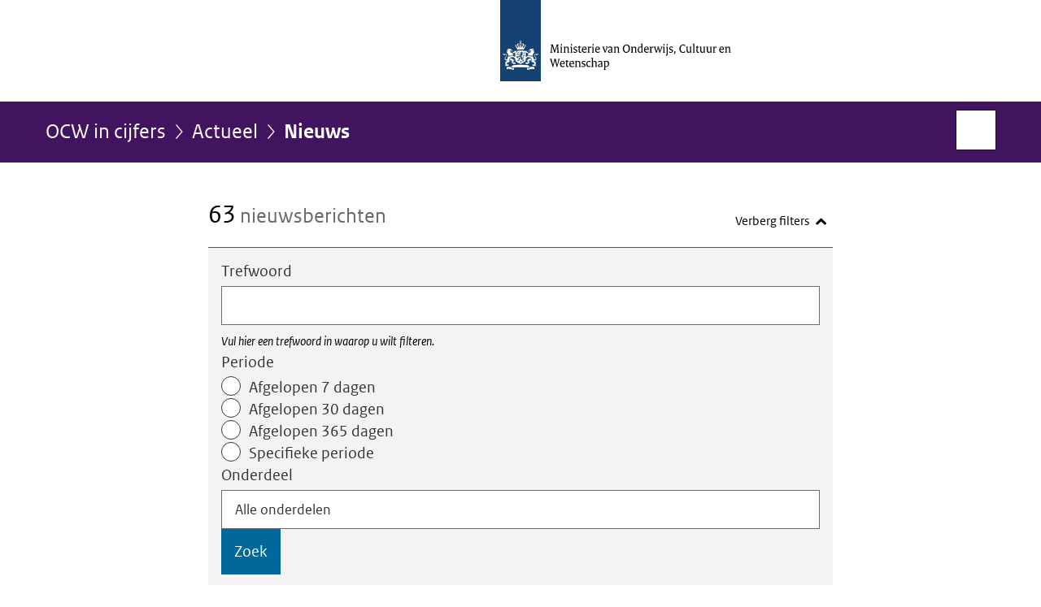

--- FILE ---
content_type: text/html;charset=UTF-8
request_url: https://www.ocwincijfers.nl/actueel/nieuws
body_size: 5696
content:
<!doctype html>

<html class="no-js" xml:lang="nl-NL" lang="nl-NL">
<!-- Version: 2025.16.2 -->
<head>
  <meta charset="UTF-8"/>
  <title>Actueel | OCW in cijfers</title>
<meta name="DCTERMS.title" content="Actueel - OCW in cijfers"/>
<link rel="alternate" href="https://feeds.ocwincijfers.nl/nieuws.rss" title="Nieuwsberichten via RSS" type="application/rss+xml"/>
<link rel="canonical" href="https://www.ocwincijfers.nl/actueel/nieuws"/>
<link rel="next" href="https://www.ocwincijfers.nl/actueel/nieuws?pagina=2"/>
<meta name="viewport" content="width=device-width, initial-scale=1"/>
<meta name="DCTERMS.language" title="XSD.language" content="nl-NL"/>
    <meta name="DCTERMS.creator" title="RIJKSOVERHEID.Organisatie" content="Ministerie van Onderwijs, Cultuur en Wetenschap"/>
    <meta name="DCTERMS.identifier" title="XSD.anyURI" content="https://www.ocwincijfers.nl/actueel/nieuws"/>

    <meta name="DCTERMS.available" title="DCTERMS.Period" content="start=2021-08-01;"/>
    <meta name="DCTERMS.modified" title="XSD.dateTime" content="2026-01-21T05:48"/>
    <meta name="DCTERMS.issued" title="XSD.dateTime" content="2021-08-01T00:00"/>
    <meta name="DCTERMS.spatial" title="OVERHEID.Koninkrijksdeel" content="Nederland"/>
    <meta name="DCTERMS.publisher" title="RIJKSOVERHEID.Organisatie" content="Ministerie van Algemene Zaken"/>
    <meta name="DCTERMS.rights" content="CC0 1.0 Universal"/>
    <meta name="DCTERMS.rightsHolder" title="RIJKSOVERHEID.Organisatie" content="Ministerie van Onderwijs, Cultuur en Wetenschap"/>
    <!--<meta name="OVERHEID.authority" title="RIJKSOVERHEID.Organisatie" content="Ministerie van Onderwijs, Cultuur en Wetenschap"/>-->
    <meta name="DCTERMS.type" title="RIJKSOVERHEID.Informatietype" content="webpagina"/>
  <script nonce="YWJjNmFhOWY1OWI5NDViNGEwODhjOGZkNzY2M2U4MDk=">
          window.dataLayer = window.dataLayer || [];
          window.dataLayer.push({
            "page_type": "zoekresultaten",
            "ftg_type": "",
            "subjects": "",
            "country": "Nederland",
            "issued": "",
            "last_published": "",
            "update": "",
            "publisher": "Ministerie van Algemene Zaken",
            "language": "nl-NL",
            "uuid": "",
            "search_category": "zoeken",
            "search_keyword": "",
            "search_count": "63"
          });
        </script>
      <link rel="shortcut icon" href="/binaries/content/assets/ocwincijfersnieuw/iconen/favicon.ico" type="image/x-icon"/>
<link rel="icon" sizes="192x192" href="/binaries/content/assets/ocwincijfersnieuw/iconen/touch-icon.png"/>
<link rel="apple-touch-icon" href="/binaries/content/assets/ocwincijfersnieuw/iconen/apple-touch-icon.png"/>
<link rel="stylesheet" href="/webfiles/1750020065102/presentation/responsive.css" type="text/css" media="all"/>
<link rel="preload" href="/webfiles/1750020065102/presentation/responsive.css" as="style" >

<link rel="stylesheet" href="/webfiles/1750020065102/presentation/themes/paars.css" type="text/css" media="all"/>
    <link rel="preload" href="/binaries/content/gallery/ocwincijfersnieuw/channel-afbeeldingen/logo-ocw.svg" as="image">
<link rel="preload" href="/webfiles/1750020065102/behaviour/core.js" as="script">

</head>

<body id="government" data-scriptpath="/webfiles/1750020065102/behaviour"
      
        class="portalclass"
      data-hartbeattrackingtimer="0" data-cookieinfourl="cookies" data-cookiebody="{sitenaam} gebruikt cookies om het gebruik van de website te analyseren en het gebruiksgemak te verbeteren. Lees meer over" data-cookieurltext="cookies" >

<script nonce="YWJjNmFhOWY1OWI5NDViNGEwODhjOGZkNzY2M2U4MDk=">
          (function(window, document, dataLayerName, id) {
            window[dataLayerName]=window[dataLayerName]||[],window[dataLayerName].push({start:(new Date).getTime(),event:"stg.start"});var scripts=document.getElementsByTagName('script')[0],tags=document.createElement('script');
            function stgCreateCookie(a,b,c){var d="";if(c){var e=new Date;e.setTime(e.getTime()+24*c*60*60*1e3),d="; expires="+e.toUTCString()}document.cookie=a+"="+b+d+"; path=/"}
            var isStgDebug=(window.location.href.match("stg_debug")||document.cookie.match("stg_debug"))&&!window.location.href.match("stg_disable_debug");stgCreateCookie("stg_debug",isStgDebug?1:"",isStgDebug?14:-1);
            var qP=[];dataLayerName!=="dataLayer"&&qP.push("data_layer_name="+dataLayerName),isStgDebug&&qP.push("stg_debug");var qPString=qP.length>0?("?"+qP.join("&")):"";
            tags.async=!0,tags.src="//statistiek.rijksoverheid.nl/containers/"+id+".js"+qPString,scripts.parentNode.insertBefore(tags,scripts);
            !function(a,n,i){a[n]=a[n]||{};for(var c=0;c<i.length;c++)!function(i){a[n][i]=a[n][i]||{},a[n][i].api=a[n][i].api||function(){var a=[].slice.call(arguments,0);"string"==typeof a[0]&&window[dataLayerName].push({event:n+"."+i+":"+a[0],parameters:[].slice.call(arguments,1)})}}(i[c])}(window,"ppms",["tm","cm"]);
          })(window, document, 'dataLayer', 'aa6548be-461a-46cb-b4a5-d212fbd1eda0');
        </script><noscript><iframe src="//statistiek.rijksoverheid.nl/containers/aa6548be-461a-46cb-b4a5-d212fbd1eda0/noscript.html" height="0" width="0" style="display:none;visibility:hidden"></iframe></noscript>
      <div id="mainwrapper">
  <header>

  <div class="skiplinks">
    <a href="#content-wrapper">Ga direct naar inhoud</a>
  </div>

  <a href="/">
          <div class="logo">
  <div class="wrapper">
    <img src="/binaries/content/gallery/ocwincijfersnieuw/channel-afbeeldingen/logo-ocw.svg" data-fallback="/binaries/content/gallery/ocwincijfersnieuw/channel-afbeeldingen/fallback.svg" alt="Logo Ministerie van Onderwijs, Cultuur en Wetenschap - Naar de homepage van ocwincijfers.nl" id="logotype"/>
      </div>
</div>
</a>
      </header>
<div id="navBar">
  <div class="wrapper">
    <nav class="breadCrumbNav" aria-labelledby="breadCrumbNavLabel">
  <span class="assistive" id="breadCrumbNavLabel">U bevindt zich hier:</span>
  <a href="/">OCW in cijfers</a>
      <a href="/actueel">Actueel</a>
      <span aria-current="page">Nieuws</span>
          </nav>
<div id="searchForm" role="search" class="searchForm" data-search-closed="Open zoekveld" data-search-opened="Start zoeken">
  <form novalidate method="get" action="/zoeken" id="search-form" data-clearcontent="Invoer wissen">
    <label for="search-keyword">Zoeken binnen OCW in cijfers</label>
    <input type="text" id="search-keyword" class="searchInput" name="trefwoord"
      title="Typ hier uw zoektermen" placeholder="Zoeken" />
    <button id="search-submit" class="searchSubmit" name="search-submit" type="submit" 
        title="Start zoeken">
      Zoek</button>
  </form>
</div>
</div>
</div><main id="content-wrapper" tabindex="-1">

  <div class="wrapper">
    <div class="article content">
  
    <div>
                <div>
                    <h1 class="assistive">
  Nieuws - Actueel</h1>

                </div>
                <div>
                    <div class="summary" aria-live="polite">
    <h2>
          <span>63</span> nieuwsberichten</h2>
        </div>
<section class="ro-form" >
    <div class="ro-form__content">
      <form novalidate method="get" action="/actueel/nieuws" id="searchFilterForm"
        data-searchresultscount="63" 
            data-tag-prefix-txt="gefilterd op" data-show-filter-txt="Toon filters" data-hide-filter-txt="Verberg filters" data-remove-keyword="verwijderen" class="toggleFilter">

        <div class="ro-form__fieldset-contents">
          <span class="assistive">Vul zoekcriteria in</span>
          <div class="ro-form__field ro-form__text-input-field  "
 
>
    <label  class="ro-form__label" for="keyword">Trefwoord</label>
    <input  type="text"
            name="trefwoord"
            id="keyword"
            class="text-input ro-form__control "
            value=""
            size="40"
            
            aria-describedby="trefwoordHint"
                        
            />
    <div id="trefwoordHint" class="ro-form__help-text" >Vul hier een trefwoord in waarop u wilt filteren.</div>
    </div>
<div class="date-range-picker ro-form__field " data-drp="container" > 

  <div class="date-range-picker__presets" data-drp="presets">
        <div id="dateRangePresetsLabel" class="ro-form__label">Periode</div>
        <div id="dateRange" class="radio-group" role="radiogroup" aria-labelledby="dateRangePresetsLabel">
            <label class="radio-button">
                <span class="radio-button__content">
                    <span class="radio-button__input">
                        <input name="dateRange" type="radio" value="7" />
                        <span class="radio-button__control"></span>
                    </span>
                    <span class="radio-button__label-text">Afgelopen 7 dagen</span>
                </span>
            </label>
            <label class="radio-button">
                <span class="radio-button__content">
                    <span class="radio-button__input">
                        <input name="dateRange" type="radio" value="30"  />
                        <span class="radio-button__control"></span>
                    </span>
                    <span class="radio-button__label-text">Afgelopen 30 dagen</span>
                </span>
            </label>
            <label class="radio-button">
                <span class="radio-button__content">
                    <span class="radio-button__input">
                        <input name="dateRange" type="radio" value="365" />
                        <span class="radio-button__control"></span>
                    </span>
                    <span class="radio-button__label-text">Afgelopen 365 dagen</span>
                </span>
            </label>
            <label class="radio-button">
                <span class="radio-button__content">
                    <span class="radio-button__input">
                        <input name="dateRange" type="radio" value="specific" />
                        <span class="radio-button__control"></span>
                    </span>
                    <span class="radio-button__label-text">Specifieke periode</span>
                </span>
            </label>
        </div>
    </div> 
  <div class="date-range-picker__specific  " data-drp="specific">
    <div class="date-range-picker__inputs-and-error-container">
      <div class="date-range-picker__inputs-container" role="group" >
        <div class="date-picker ro-form__field" data-dp="container" 
>
    <label for="startdatum" class="ro-form__label date-picker__label">Periode van</label>
    <div class="date-picker__input-and-error-container" 
    
    >
        <div class="date-picker__input-and-modal">
            <div class="date-picker__input-container text-input-with-icon ro-form__control" data-dp="inputContainer">
                <input 
                    value=""
                    id="startdatum" 
                    class="text-input date-picker__input" 
                    name="startdatum" 
                    type="text" 
                    placeholder="DD-MM-JJJJ" 
                    data-dp-first-year="" 
                    data-dp-last-year="" 
                    data-dp-language="nl_NL" 
                    aria-describedby="startdatumHelpText "
                >
                <button class="icon-button date-picker__button" aria-label="Kies uit kalender" type="button">
                    <i class="icon icon-calendar-alt" aria-hidden="true"></i>
                </button>
            </div>
            <div role="dialog" class="date-picker-modal" aria-label="Periode van" aria-modal="true" data-dp="startdatumModal">
                <header class="date-picker-modal__mobile-header">
                    <div class="modal-mobile-header__heading">Kies uit kalender</div>
                    <button class="modal-mobile-header__button" type="button">Sluiten</button>
                </header>
                <div class="date-picker-modal__inner">
                    <div class="date-picker-modal__fader date-picker-modal__fader--top"></div>
                    <div class="dp-scroll-wheel dp-scroll-wheel__days">
                        <ul class="dp-scroll-wheel__values" role="listbox" data-dp="daysList" tabindex="0">
                        </ul>
                    </div>
                    <div class="dp-scroll-wheel dp-scroll-wheel__months">
                        <ul class="dp-scroll-wheel__values" role="listbox" data-dp="monthsList" tabindex="0">
                        </ul>
                    </div>
                    <div class="dp-scroll-wheel dp-scroll-wheel__years">
                        <ul class="dp-scroll-wheel__values" role="listbox" data-dp="yearsList" tabindex="0">
                        </ul>
                    </div>
                    <div class="date-picker-modal__fader date-picker-modal__fader--bottom"></div>
                </div>
            </div>
        </div>

        <div class="date-picker__error-message ro-form__error-message" data-dp="errorMessage" role="alert">
        We herkennen de startdatum niet. Voer de datum als volgt in: DD-MM-JJJJ.</div>
        <div id="startdatumHelpText" class="date-picker__hint ro-form__help-text is-visible" data-dp="helpText"></div>
        <div class="date-picker-overlay" data-dp="overlay"></div>
    </div>
</div><div class="date-picker ro-form__field" data-dp="container" 
>
    <label for="einddatum" class="ro-form__label date-picker__label">Periode tot</label>
    <div class="date-picker__input-and-error-container" 
    
    >
        <div class="date-picker__input-and-modal">
            <div class="date-picker__input-container text-input-with-icon ro-form__control" data-dp="inputContainer">
                <input 
                    value=""
                    id="einddatum" 
                    class="text-input date-picker__input" 
                    name="einddatum" 
                    type="text" 
                    placeholder="DD-MM-JJJJ" 
                    data-dp-first-year="" 
                    data-dp-last-year="" 
                    data-dp-language="nl_NL" 
                    aria-describedby="einddatumHelpText "
                >
                <button class="icon-button date-picker__button" aria-label="Kies uit kalender" type="button">
                    <i class="icon icon-calendar-alt" aria-hidden="true"></i>
                </button>
            </div>
            <div role="dialog" class="date-picker-modal" aria-label="Periode tot" aria-modal="true" data-dp="einddatumModal">
                <header class="date-picker-modal__mobile-header">
                    <div class="modal-mobile-header__heading">Kies uit kalender</div>
                    <button class="modal-mobile-header__button" type="button">Sluiten</button>
                </header>
                <div class="date-picker-modal__inner">
                    <div class="date-picker-modal__fader date-picker-modal__fader--top"></div>
                    <div class="dp-scroll-wheel dp-scroll-wheel__days">
                        <ul class="dp-scroll-wheel__values" role="listbox" data-dp="daysList" tabindex="0">
                        </ul>
                    </div>
                    <div class="dp-scroll-wheel dp-scroll-wheel__months">
                        <ul class="dp-scroll-wheel__values" role="listbox" data-dp="monthsList" tabindex="0">
                        </ul>
                    </div>
                    <div class="dp-scroll-wheel dp-scroll-wheel__years">
                        <ul class="dp-scroll-wheel__values" role="listbox" data-dp="yearsList" tabindex="0">
                        </ul>
                    </div>
                    <div class="date-picker-modal__fader date-picker-modal__fader--bottom"></div>
                </div>
            </div>
        </div>

        <div class="date-picker__error-message ro-form__error-message" data-dp="errorMessage" role="alert">
        We herkennen de einddatum niet. Voer de datum als volgt in: DD-MM-JJJJ.</div>
        <div id="einddatumHelpText" class="date-picker__hint ro-form__help-text is-visible" data-dp="helpText"></div>
        <div class="date-picker-overlay" data-dp="overlay"></div>
    </div>
</div></div>

      <div class="date-range-picker__error-message ro-form__error-message" data-drp="errorMessage" role="alert">
        <i class="icon icon-error" aria-hidden="true"></i>
        <span>De einddatum mag niet voor de startdatum liggen.</span>
      </div>
    </div>
  </div>
</div><div class="ro-form__field ro-form__text-input-field "
 
>
    <label  class="ro-form__label" for="unit">Onderdeel</label>

    <div class="ro-form__select focus-within ">
        <select 
            name="onderdeel"
            id="unit"
            class="text-input ro-form__control focus-within "
            
        >
          <option value="Alle onderdelen">
          Alle onderdelen</option>
          <option value="Emancipatie"
                
            >
                Emancipatie</option>
          <option value="Onderwijs"
                
            >
                Onderwijs</option>
          <option value="Wetenschap"
                
            >
                Wetenschap</option>
          <option value="Cultuur en Media"
                
            >
                Cultuur en Media</option>
          <option value="OCW in Cijfers"
                
            >
                OCW in Cijfers</option>
          </select>
        <i class="icon icon-chevron-down" aria-hidden="true"></i>
    </div>

    </div>
<div class="search-form-submit"><input type="submit" value="Zoek"/></div>

        </div>
      </form>
    </div>
  </section>

<div class="sorting">
      <span>Sorteren op: </span>
      <ul>
      <li aria-current="true">
                <strong>Datum</strong>
              </li>
              <li>
                <a href="https://www.ocwincijfers.nl/actueel/nieuws?sorteren%2Dop=relevantie">Relevantie</a>
              </li>
            </ul>
  </div>
<ol class="common results">
            <li class="results__item">
                <a href="/actueel/nieuws/2025/12/15/trendrapportage-arbeidsmarkt-leraren-2025-actuele-gegevens-beschikbaar"
                 class="news">
                <h3>
                  Trendrapportage arbeidsmarkt leraren 2025: actuele gegevens beschikbaar</h3>
                <p>Gegevens rond de arbeidsmarkt voor leraren in het primair onderwijs (po), voortgezet onderwijs (vo) en middelbaar ...</p>
                    <p class="meta">
                    Nieuwsbericht | 15-12-2025 | 14:07</p>
                </a>
            </li>
            <li class="results__item">
                <a href="/actueel/nieuws/2025/09/30/cijfers-over-de-aansluiting-van-onderwijs-op-de-arbeidsmarkt-in-2023-en-2024-bekend"
                 class="news">
                <h3>
                  Cijfers over de aansluiting van onderwijs op de arbeidsmarkt in 2023 en 2024 bekend</h3>
                <p>Er zijn nieuwe cijfers beschikbaar over de aansluiting van onderwijs op de arbeidsmarkt. Deze cijfers geven inzicht in de positie ...</p>
                    <p class="meta">
                    Nieuwsbericht | 25-09-2025 | 16:00</p>
                </a>
            </li>
            <li class="results__item">
                <a href="/actueel/nieuws/2025/09/16/wijziging-onderdeel-begroten-en-verantwoorden-vanaf-prinsjesdag-2025"
                 class="news">
                <h3>
                  Wijziging onderdeel ‘Begroten en Verantwoorden’ vanaf Prinsjesdag 2025</h3>
                <p>Op de derde dinsdag in september overhandigt de minister van Financiën namens het kabinet de Miljoenennota en de rijksbegroting ...</p>
                    <p class="meta">
                    Nieuwsbericht | 16-09-2025 | 15:50</p>
                </a>
            </li>
            <li class="results__item">
                <a href="/actueel/nieuws/2025/09/16/begroting-2026-beleidsindicatoren-per-subthema-en-per-sector-beschikbaar"
                 class="news">
                <h3>
                  Begroting 2026: beleidsindicatoren per subthema en per sector beschikbaar</h3>
                <p>Op Prinsjesdag is de begroting voor 2026 van het ministerie van OCW bekendgemaakt. De Beleidsagenda beschrijft wat de ...</p>
                    <p class="meta">
                    Nieuwsbericht | 16-09-2025 | 15:50</p>
                </a>
            </li>
            <li class="results__item">
                <a href="/actueel/nieuws/2025/09/16/introductie-nieuw-financieel-dashboard-en-update-bestaand-dashboard-jaarrekeningegevens"
                 class="news">
                <h3>
                  Introductie nieuw financieel dashboard en update bestaand dashboard jaarrekeningegevens</h3>
                <p>Het nieuwe financiële dashboard ter vervanging van de Kamerbrief Financiële Positie van het Onderwijs is op ocwincijfers.nl ...</p>
                    <p class="meta">
                    Nieuwsbericht | 16-09-2025 | 14:47</p>
                </a>
            </li>
            <li class="results__item">
                <a href="/actueel/nieuws/2025/09/11/vernieuwd-en-uitgebreid-overzicht-van-internationaal-onderwijsonderzoek"
                 class="news">
                <h3>
                  Vernieuwd en uitgebreid overzicht van internationaal onderwijsonderzoek</h3>
                <p>De pagina Internationale Onderzoeken bevat nu meer informatie over internationaal vergelijkende onderwijsonderzoeken.</p>
                  <p class="meta">
                    Nieuwsbericht | 11-09-2025 | 11:37</p>
                </a>
            </li>
            <li class="results__item">
                <a href="/actueel/nieuws/2025/09/08/education-at-a-glance-2025-schetst-een-positief-beeld-van-het-nederlandse-hbo-en-wo"
                 class="news">
                <h3>
                  Education at a Glance 2025 schetst een positief beeld van het Nederlandse hbo en wo</h3>
                <p>Het jaarlijkse rapport Education at a Glance (EAG) van de Organisatie voor Economische Samenwerking en Ontwikkeling (OESO) bevat ...</p>
                    <p class="meta">
                    Nieuwsbericht | 09-09-2025 | 12:00</p>
                </a>
            </li>
            <li class="results__item">
                <a href="/actueel/nieuws/2025/08/21/nieuw-dashboard-biedt-handvatten-voor-meer-kansengelijkheid"
                 class="news">
                <h3>
                  Nieuw dashboard biedt handvatten voor meer kansengelijkheid</h3>
                <p>Voor beleidsmakers, scholen en gemeenten die kansengelijkheid willen bevorderen, is een nieuw dashboard ontwikkeld. Het dashboard ...</p>
                    <p class="meta">
                    Nieuwsbericht | 21-08-2025 | 16:07</p>
                </a>
            </li>
            <li class="results__item">
                <a href="/actueel/nieuws/2025/04/18/referentieraming-onderwijs-2025-minder-leerlingen-en-studenten-in-telling-en-raming"
                 class="news">
                <h3>
                  Referentieraming onderwijs 2025: Minder leerlingen en studenten in telling en raming</h3>
                <p>De Referentieraming presenteert de verwachte ontwikkeling van het aantal leerlingen en studenten voor het bekostigd onderwijs ...</p>
                    <p class="meta">
                    Nieuwsbericht | 25-04-2025 | 16:18</p>
                </a>
            </li>
            <li class="results__item">
                <a href="/actueel/nieuws/2024/12/12/trendrapportage-2024-actuele-gegevens-arbeidsmarkt-leraren-beschikbaar"
                 class="news">
                <h3>
                  Trendrapportage 2024: actuele gegevens arbeidsmarkt leraren beschikbaar</h3>
                <p>Op basis van de ‘Trendrapportage Arbeidsmarkt voor leraren po, vo en mbo 2024’ zijn gegevens rond de arbeidsmarkt voor leraren in ...</p>
                    <p class="meta">
                    Nieuwsbericht | 17-12-2024 | 15:34</p>
                </a>
            </li>
            </ol>
        <div class="paging-menu">
    <h2 class="assistive">Ga naar</h2>
    <ul class="paging__wrapper">
      <li class="paging__unit paging__unit--numbers">
          <ul class="paging__numbers">

      <li class="paging__number paging__number--current" aria-current="page">
              <strong><span class="assistive">
                    Pagina </span>1</strong>
            </li>
          <li class="paging__number">
              <a href="https://www.ocwincijfers.nl/actueel/nieuws?pagina=2">
                <span class="assistive">Pagina </span>2</a>
            </li>
          <li class="paging__number">
              <a href="https://www.ocwincijfers.nl/actueel/nieuws?pagina=3">
                <span class="assistive">Pagina </span>3</a>
            </li>
          <li class="paging__number">
              <a href="https://www.ocwincijfers.nl/actueel/nieuws?pagina=4">
                <span class="assistive">Pagina </span>4</a>
            </li>
          <li class="paging__number">
              <a href="https://www.ocwincijfers.nl/actueel/nieuws?pagina=5">
                <span class="assistive">Pagina </span>5</a>
            </li>
          <li class="paging__number">
              <a href="https://www.ocwincijfers.nl/actueel/nieuws?pagina=6">
                <span class="assistive">Pagina </span>6</a>
            </li>
          <li class="paging__number">
              <a href="https://www.ocwincijfers.nl/actueel/nieuws?pagina=7">
                <span class="assistive">Pagina </span>7</a>
            </li>
          </ul>
        </li>

      <li class="paging__unit paging__unit--next">
          <a href="https://www.ocwincijfers.nl/actueel/nieuws?pagina=2">Volgende <span class="assistive">pagina</span> &gt;</a>
        </li>
      </ul>
  </div>

                </div>
    </div>
</div>

<div class="fullWidthSection">
  
    <div>
    </div>
</div>
<div class="fullWidthSection">
  </div><aside>

  </aside></div>

</main>
<footer class="site-footer">
  <div class="wrapper">

    <div class="column">
    <h2>Service</h2>
    <ul>

    <li >
        <a href="/contact">Contact</a>
      </li>
    <li >
        <a href="/sitemap">Sitemap</a>
      </li>
    <li >
        <a href="/archief">Archief</a>
      </li>
    <li >
        <a href="/over-ons">Over ons</a>
      </li>
    </ul>
</div>
<div class="column">
    <h2>Over deze site</h2>
    <ul>

    <li >
        <a href="/copyright">Copyright</a>
      </li>
    <li >
        <a href="/privacy">Privacy</a>
      </li>
    <li >
        <a href="/cookies">Cookies</a>
      </li>
    <li >
        <a href="/toegankelijkheid">Toegankelijkheid</a>
      </li>
    <li >
        <a href="/kwetsbaarheid-melden">Kwetsbaarheid melden</a>
      </li>
    </ul>
</div>
</div>

  </footer>
</div>

<!--[if (gt IE 10)|!(IE)]><!-->
<script src="/webfiles/1750020065102/behaviour/core.js"></script>
<!--<![endif]-->

</body>
</html>


--- FILE ---
content_type: text/css;charset=UTF-8
request_url: https://www.ocwincijfers.nl/webfiles/1750020065102/presentation/themes/paars.css
body_size: 279
content:
#navBar{background-color:#42145f}.breadCrumbNav{color:#fff}.breadCrumbNav a,.breadCrumbNav a:hover,.breadCrumbNav a:visited{color:#fff}.breadCrumbNav a:after,.breadCrumbNav a:hover:after,.breadCrumbNav a:visited:after{color:#fff}.breadCrumbNav span{color:#fff}.mainNav .toggleNav{color:#fff}.mainNav ul li a{color:#fff;border-top:1px solid #fff}.mainNav ul li:last-child a{border-bottom:1px solid #fff}@media(min-width: 768px){.mainNav ul li a{border-top:none}.mainNav ul li:last-child a{border-bottom:none}}.breaking .article{background-color:#42145f}.breaking .article h2,.breaking .article h3,.breaking .article a,.breaking .article p{color:#fff}.editorial-navigation{background-color:#42145f}.editorial-navigation .navItem a{color:#fff}.editorial-navigation .navItem a h3,.editorial-navigation .navItem a span{color:#fff}.editorial-navigation .navItem a:focus{outline-color:#000}.editorial-navigation .navItem a:hover,.editorial-navigation .navItem a:visited{color:#fff}#searchForm .searchSubmit{-webkit-transition:none;transition:none}.topTaskPushNotification{background:#42145f;color:#fff}.topTaskPushNotification a,.topTaskPushNotification h2,.topTaskPushNotification p{color:#fff}.site-footer{background-color:#42145f}.site-footer .payoff span{color:#fff}.site-footer .column h2{color:#fff}.site-footer .column ul a{color:#fff}.site-footer .column ul a:hover,.site-footer .column ul a:focus,.site-footer .column ul a:visited::before{color:#fff}

--- FILE ---
content_type: image/svg+xml;charset=UTF-8
request_url: https://www.ocwincijfers.nl/binaries/content/gallery/ocwincijfersnieuw/channel-afbeeldingen/logo-ocw.svg
body_size: 9612
content:
<?xml version="1.0" encoding="utf-8" standalone="no"?><!-- Generator: Adobe Illustrator 21.1.0, SVG Export Plug-In . SVG Version: 6.00 Build 0)  --><svg xmlns="http://www.w3.org/2000/svg" xmlns:xlink="http://www.w3.org/1999/xlink" height="125px" id="Laag_1" style="enable-background:new 0 0 314 125;" version="1.1" viewBox="0 0 314 125" width="314px" x="0px" xml:space="preserve" y="0px">
<style type="text/css">
	.st0{fill:none;}
	.st1{fill:#154273;}
	.st2{fill:#FFFFFF;}
</style>
<g id="Laag_1_1_">
	<g>
		<rect class="st0" height="125" width="314"/>
		<rect class="st1" height="100" width="50"/>
	</g>
	<path class="st2" d="M25.9,77.36h-0.87v-2.41h0.87V77.36z M29.83,66.72h-0.87v-2.41h0.87V66.72z M13.71,62.56   c-0.07,0-0.52,0-0.52,0.09c0,0.09,0.21,0.05,0.52,0.1c0.7,0.12,0.97,0.47,1.46,0.47c0.44,0,0.9-0.3,0.72-0.94   c-0.03-0.11-0.09-0.08-0.11-0.01c-0.07,0.29-0.42,0.45-0.79,0.45C14.53,62.72,14.44,62.56,13.71,62.56z M8.92,64.97   c0.08,0.11,0.9,1.17-0.36,1.58c-0.06,0.02-0.07,0.07,0.01,0.11c0.93,0.39,1.38-0.33,1.38-0.33C10.42,67.41,9.7,68,9.7,68   c0.1,0.19,0.55,0.52,1.22,0.67c0.26-0.14,0.62-0.4,0.77-0.8c0,0,0.18,0.47,0.02,0.92c1.9,0.17,2.57-1.35,4.04-1.07   c0.04,0.01,0.06-0.02,0.06-0.06c0-0.94-0.57-2.65-2.39-3c-1.81-0.35-1.32-1.09-1.32-1.09c0.76-0.03,1.2,0.3,1.2,0.3   c0.14-0.23-0.06-0.47-0.06-0.47c0.07-0.09,0.11-0.4,0.11-0.4c-0.86,0-1.08-0.19-1.08-0.19c-0.13-0.51,0.22-1.23,1.5-0.46   c0.32-0.28,0.29-0.72,0.29-0.72c0.1-0.05,0.16-0.2,0.16-0.26c0-0.21-1.02-0.78-1.28-0.85c-0.06-0.31-0.46-0.75-1.66-0.59   c-0.57,0.07-0.98-0.08-0.79-0.41c0.03-0.06-0.07-0.07-0.12-0.01c-0.13,0.13-0.31,0.5,0.18,0.75c0.55,0.28,0.58,0.83,0.59,0.91   c0.01,0.12-0.13,0.13-0.16,0.01c-0.25-0.93-1.53-1.13-2.28-0.64c0.04,0.5,0.58,0.83,0.87,0.83c0.17,0,0.4-0.17,0.4-0.4   c0-0.11,0.06-0.1,0.09-0.01c0.12,0.33-0.37,1.02-1.09,0.6c-0.74,0.74-0.44,1.66-0.37,1.99c0.13,0.6-0.16,1.19-0.71,0.92   c-0.03-0.01-0.06-0.02-0.06,0.04C7.84,64.87,8.33,65.3,8.92,64.97z M13,61.24c-0.35,0.39-0.91,0.3-1.05-0.34   C12.67,60.86,12.97,60.93,13,61.24z M35.07,62.72c-0.37,0-0.72-0.16-0.79-0.45c-0.02-0.07-0.08-0.1-0.11,0.01   c-0.18,0.64,0.28,0.94,0.72,0.94c0.49,0,0.76-0.35,1.46-0.47c0.31-0.05,0.52,0,0.52-0.1c0-0.09-0.45-0.09-0.52-0.09   C35.63,62.56,35.53,62.72,35.07,62.72z M42.23,64.49c0-0.06-0.03-0.05-0.06-0.04c-0.55,0.27-0.84-0.31-0.71-0.92   c0.07-0.34,0.37-1.25-0.37-1.99c-0.73,0.42-1.22-0.27-1.09-0.6c0.03-0.09,0.09-0.1,0.09,0.01c0,0.23,0.23,0.4,0.4,0.4   c0.29,0,0.83-0.33,0.87-0.83c-0.75-0.49-2.03-0.29-2.28,0.64c-0.03,0.12-0.17,0.11-0.16-0.01c0-0.08,0.04-0.63,0.59-0.91   c0.5-0.25,0.32-0.62,0.18-0.75c-0.05-0.05-0.16-0.04-0.12,0.01c0.19,0.33-0.22,0.48-0.78,0.41c-1.2-0.16-1.59,0.29-1.66,0.59   c-0.26,0.07-1.28,0.64-1.28,0.85c0,0.06,0.06,0.22,0.16,0.26c0,0-0.02,0.43,0.29,0.72c1.27-0.77,1.63-0.05,1.5,0.46   c0,0-0.23,0.18-1.09,0.19c0,0,0.04,0.31,0.11,0.4c0,0-0.2,0.25-0.06,0.47c0,0,0.44-0.33,1.2-0.3c0,0,0.49,0.74-1.32,1.09   c-1.81,0.35-2.39,2.06-2.39,3c0,0.05,0.02,0.07,0.06,0.06c1.47-0.27,2.14,1.25,4.04,1.07c-0.17-0.45,0.02-0.92,0.02-0.92   c0.15,0.4,0.51,0.67,0.77,0.8c0.68-0.15,1.12-0.47,1.22-0.67c0,0-0.72-0.59-0.25-1.67c0,0,0.45,0.72,1.38,0.33   c0.08-0.04,0.06-0.09,0.01-0.11c-1.26-0.41-0.44-1.47-0.36-1.58C41.73,65.3,42.23,64.87,42.23,64.49z M38.11,60.9   c-0.14,0.64-0.7,0.73-1.05,0.34C37.09,60.93,37.4,60.86,38.11,60.9z M24.7,50.21c0,0.16,0.07,0.3,0.12,0.38   c0.11,0.16,0.09,0.25,0.04,0.3c-0.05,0.05-0.14,0.07-0.3-0.04c-0.08-0.06-0.22-0.12-0.38-0.12c-0.27,0-0.41,0.18-0.41,0.33   c0,0.15,0.14,0.33,0.41,0.33c0.16,0,0.3-0.07,0.38-0.12c0.16-0.11,0.25-0.09,0.3-0.04c0.05,0.05-0.02,0.6-0.09,1.04   c-0.45,0.1-0.67,0.46-0.67,0.67c0,0.55,0.58,0.86,0.93,1.05c0.34-0.18,0.93-0.5,0.93-1.05c0-0.21-0.22-0.58-0.67-0.67   c-0.06-0.43-0.14-0.99-0.09-1.04c0.05-0.05,0.14-0.07,0.3,0.04c0.08,0.06,0.22,0.12,0.38,0.12c0.27,0,0.41-0.18,0.41-0.33   c0-0.15-0.14-0.33-0.41-0.33c-0.16,0-0.3,0.07-0.38,0.12c-0.16,0.11-0.25,0.09-0.3,0.04c-0.05-0.05-0.07-0.14,0.04-0.3   c0.06-0.08,0.12-0.22,0.12-0.38c0-0.27-0.18-0.41-0.33-0.41C24.88,49.8,24.7,49.94,24.7,50.21z M25.03,54.27   c-0.37,0-0.67,0.3-0.67,0.67c0,0.37,0.3,0.67,0.67,0.67c0.37,0,0.67-0.3,0.67-0.67C25.7,54.57,25.4,54.27,25.03,54.27z    M25.03,60.68c2.67,0,4.17,0.51,4.17,0.51c0.01-1.35,0.01-2.1,0.78-1.99c-0.42-1.13,1.4-1.58,1.4-3.05c0-0.97-0.69-1.08-0.89-1.08   c-0.6,0-0.51,0.39-1.02,0.39c-0.06,0-0.13-0.02-0.13,0.03c0,0.17,0.14,0.46,0.38,0.46c0.32,0,0.32-0.32,0.56-0.32   c0.1,0,0.25,0.08,0.25,0.41c0,0.63-0.41,1.32-0.9,1.86c-0.11-0.15-0.26-0.25-0.45-0.25c-0.29,0-0.54,0.3-0.54,0.67   c0,0.14,0.02,0.24,0.07,0.35c-0.16,0.09-0.31,0.14-0.41,0.14c-0.22,0-0.55-0.09-0.55-0.57c0-1.07,1.43-2.01,1.43-3.37   c0-0.65-0.43-1.29-1.34-1.29c-0.97,0-0.79,0.88-1.63,0.88c-0.04,0-0.07,0.01-0.07,0.05c0,0.06,0.15,0.55,0.58,0.55   c0.46,0,0.59-0.8,1.01-0.8c0.15,0,0.38,0.09,0.38,0.63c0,0.42-0.21,1.11-0.51,1.76c-0.11-0.11-0.26-0.19-0.42-0.19   c-0.36,0-0.62,0.35-0.62,0.76c0,0.26,0.1,0.52,0.28,0.68c-0.21,0.27-0.43,0.49-0.72,0.49c-0.58,0-0.83-0.33-0.83-0.69   c0-0.39,0.71-0.53,0.71-1.13c0-0.41-0.27-0.64-0.52-0.64c-0.28,0-0.42,0.18-0.45,0.18c-0.03,0-0.17-0.18-0.45-0.18   c-0.26,0-0.52,0.23-0.52,0.64c0,0.6,0.71,0.75,0.71,1.13c0,0.36-0.26,0.69-0.83,0.69c-0.29,0-0.51-0.22-0.72-0.49   c0.18-0.17,0.28-0.42,0.28-0.68c0-0.42-0.26-0.76-0.62-0.76c-0.17,0-0.31,0.08-0.42,0.19c-0.3-0.66-0.51-1.34-0.51-1.76   c0-0.54,0.23-0.63,0.38-0.63c0.41,0,0.54,0.8,1.01,0.8c0.43,0,0.58-0.49,0.58-0.55c0-0.03-0.03-0.05-0.07-0.05   c-0.84,0-0.66-0.88-1.63-0.88c-0.9,0-1.34,0.64-1.34,1.29c0,1.36,1.43,2.3,1.43,3.37c0,0.48-0.33,0.57-0.55,0.57   c-0.11,0-0.25-0.05-0.41-0.14c0.05-0.12,0.07-0.21,0.07-0.35c0-0.37-0.25-0.67-0.54-0.67c-0.18,0-0.33,0.1-0.44,0.25   c-0.49-0.54-0.9-1.23-0.9-1.86c0-0.32,0.15-0.41,0.25-0.41c0.23,0,0.24,0.32,0.56,0.32c0.24,0,0.38-0.29,0.38-0.46   c0-0.05-0.07-0.03-0.13-0.03c-0.51,0-0.42-0.39-1.02-0.39c-0.2,0-0.89,0.11-0.89,1.08c0,1.48,1.82,1.92,1.4,3.05   c0.77-0.11,0.76,0.64,0.78,1.99C20.86,61.19,22.36,60.68,25.03,60.68z M20.14,62.67c-0.73,0.16-1.25,0.31-1.48,0.38   c0.01-0.32,0.13-0.62,0.42-0.68c0.04-0.01,0.05-0.06,0.01-0.08c-0.65-0.43-0.99,0.39-1,0.42c-0.23-0.02-0.58,0.05-0.58,0.36   c0,0.93-2.12,1.44-2.61,1.52c0.87,0.33,1.23,1.43,1.23,1.43c0.63-0.63,1.36-1.18,1.53-1.18c0.17,0,0.23,0.21,0.24,0.33   c0,0.04,0.04,0.05,0.07,0.02c0.33-0.49,0.17-0.6,0.14-0.75c-0.02-0.11,0.01-0.54,0.49-0.49v6.19l-0.25,0.05   c-0.11,0.02-1.02-0.75-2.05-1.47c-1.04-0.72-1.59-0.29-2.77,0.35c-1.55,0.84-3.11,0.08-3.11,0.08c-1.33,0.95-1.79,3.71-1.79,3.71   c-0.27,0.11-0.71,0.23-1.12,0.23c-1.02,0-1.2-0.62-1.2-0.98c0-1.57,1.97-2.24,1.97-3.79c0-0.38-0.17-1.9-2.06-1.9   c-0.24,0-1.68,0-1.69,0c-0.71,0-0.88-0.51-0.98-0.7c-0.04-0.08-0.11-0.03-0.08,0.03c0.05,0.13-0.08,0.33-0.08,0.72   c0,0.63,0.37,1.01,1.06,1.01c0.31,0,0.61-0.09,0.7-0.15c0.06-0.04,0.1,0.02,0.07,0.06c-0.3,0.35-0.32,1.01-0.2,1.16   c0.03,0.04,0.07,0.03,0.07,0c0.17-0.66,0.79-1.29,1.63-1.29c1.03,0,1.02,0.87,1.02,1.08c0,1.26-2.21,2.18-2.21,3.92   c0,1.76,1.86,2.13,2.93,1.86c-0.06,1.76-2.08,2.36-2.14,1.1c0-0.06-0.05-0.07-0.08,0.01c-0.25,0.62-0.15,1.17,0.63,1.34   c0.05,0.01,0.03,0.04-0.02,0.08c-0.78,0.49-0.36,2.43-0.32,3c0.06,0.82-0.76,0.72-0.83,0.7c-0.03-0.01-0.07,0-0.01,0.07   c0.58,0.71,1.3,0.06,1.3,0.06c0.54,0.17,0.21,0.63-0.16,0.87c-0.06,0.04-0.05,0.08,0.01,0.08c0.08,0.01,0.92,0.08,1.07-0.59   c0.37,0.44,0.92,0.28,1.03,0.22c0.16-0.08,0.95-0.37,1.02,0.51c0,0.06,0.04,0.02,0.07-0.01c0.59-0.75-0.04-1.21-0.4-1.26   c0.03-0.04,0.5-0.44,0.93,0.11c0.03,0.04,0.06,0.05,0.06-0.03c0.05-0.95-0.72-1.03-1.22-0.62c-0.02-0.1-0.19-0.63,0.56-0.61   c0.02,0,0.05-0.03,0.02-0.06c-0.58-0.62-1.06-0.06-1.18,0.08c-0.26,0.31-0.91,0.18-0.97,0.18c0.2-3.29,3.1-2.12,3.5-3.72   c0.02-0.08,0.06-0.05,0.06-0.02c0.11,0.39,1.09,0.44,1.27-0.32c0.01-0.05,0-0.08-0.03-0.05c-0.84,0.84-2.73-1.78-0.15-3.91   c2.2-1.81,4.17-0.8,4.92-0.21c0.04,0.26-0.12,0.35-0.22,0.38c-0.04,0.01-0.05,0.04,0.01,0.07c0.21,0.08,0.5,0.05,0.64-0.14   c0.47,0.33,0.07,0.75-0.12,0.86c-0.05,0.03-0.03,0.06,0.01,0.07c0.43,0.08,0.79-0.36,0.81-0.62l0.07,0.04v1.87   c0,2.66,3.07,3.03,6.44,5.28c3.37-2.26,6.43-2.62,6.43-5.28v-1.87l0.07-0.04c0.02,0.25,0.37,0.7,0.81,0.62   c0.04-0.01,0.06-0.04,0.01-0.07c-0.19-0.12-0.6-0.53-0.12-0.86c0.14,0.2,0.43,0.22,0.64,0.14c0.06-0.02,0.05-0.06,0.01-0.07   c-0.1-0.03-0.26-0.12-0.22-0.38c0.75-0.6,2.72-1.61,4.92,0.21c2.58,2.13,0.69,4.74-0.15,3.91c-0.04-0.04-0.04,0-0.03,0.05   c0.18,0.77,1.16,0.71,1.27,0.32c0.01-0.03,0.05-0.06,0.06,0.02c0.4,1.6,3.29,0.43,3.5,3.72c-0.06,0.01-0.71,0.13-0.97-0.18   c-0.11-0.13-0.59-0.7-1.18-0.08c-0.04,0.04,0,0.06,0.02,0.06c0.75-0.02,0.59,0.51,0.56,0.61c-0.5-0.41-1.27-0.33-1.22,0.62   c0,0.07,0.03,0.07,0.06,0.03c0.43-0.55,0.9-0.15,0.93-0.11c-0.35,0.05-0.99,0.51-0.4,1.26c0.03,0.03,0.06,0.07,0.07,0.01   c0.08-0.88,0.86-0.6,1.02-0.51c0.11,0.06,0.66,0.22,1.03-0.22c0.15,0.67,0.99,0.6,1.07,0.59c0.06,0,0.06-0.04,0.01-0.08   c-0.36-0.24-0.7-0.7-0.16-0.87c0,0,0.72,0.65,1.3-0.06c0.05-0.06,0.02-0.08-0.01-0.07c-0.07,0.02-0.89,0.12-0.83-0.7   c0.04-0.57,0.46-2.51-0.32-3c-0.05-0.03-0.07-0.06-0.02-0.08c0.78-0.17,0.88-0.72,0.63-1.34c-0.03-0.08-0.08-0.06-0.08-0.01   c-0.06,1.26-2.07,0.66-2.14-1.1c1.08,0.28,2.93-0.1,2.93-1.86c0-1.73-2.21-2.66-2.21-3.92c0-0.21-0.01-1.08,1.02-1.08   c0.84,0,1.46,0.63,1.63,1.29c0.01,0.03,0.04,0.04,0.07,0c0.12-0.16,0.1-0.81-0.2-1.16c-0.03-0.03,0-0.1,0.07-0.06   c0.09,0.06,0.39,0.15,0.7,0.15c0.69,0,1.06-0.38,1.06-1.01c0-0.39-0.14-0.59-0.08-0.72c0.03-0.06-0.05-0.1-0.08-0.03   c-0.1,0.2-0.28,0.7-0.98,0.7c-0.01,0-1.45,0-1.69,0c-1.89,0-2.06,1.53-2.06,1.9c0,1.55,1.97,2.22,1.97,3.79   c0,0.37-0.19,0.98-1.2,0.98c-0.42,0-0.86-0.12-1.12-0.23c0,0-0.45-2.75-1.79-3.71c0,0-1.56,0.76-3.11-0.08   c-1.18-0.64-1.74-1.07-2.78-0.35c-1.04,0.72-1.94,1.49-2.05,1.47l-0.25-0.05v-6.19c0.48-0.05,0.51,0.38,0.49,0.49   c-0.03,0.14-0.18,0.26,0.14,0.75c0.03,0.04,0.06,0.02,0.07-0.02c0.01-0.12,0.08-0.33,0.24-0.33c0.16,0,0.9,0.55,1.53,1.18   c0,0,0.36-1.09,1.23-1.43c-0.49-0.08-2.61-0.59-2.61-1.52c0-0.31-0.35-0.38-0.58-0.36c-0.01-0.03-0.36-0.85-1-0.42   c-0.03,0.02-0.03,0.07,0.01,0.08c0.29,0.07,0.41,0.36,0.42,0.68c-0.62-0.19-3.25-0.93-6.37-0.93c-1.52,0-2.91,0.18-4.02,0.38v2.14   h-0.87V62.67L20.14,62.67 M14.38,84.65C14.15,84.56,14,84.41,14,84.1v-1.33c-0.38-0.13-1.42-0.53-3.51-0.53   c-1.73,0-2.27,0.39-2.3,0.53L7.73,85.3c0,0,0.7-0.64,3.21-0.48c3.02,0.19,6.15,1.98,6.15,0.07v-1.12   C14.73,83.78,14.38,84.54,14.38,84.65z M32.97,83.78v1.12c0,1.9,3.13,0.12,6.15-0.07c2.51-0.16,3.21,0.48,3.21,0.48l-0.46-2.54   c-0.02-0.14-0.57-0.53-2.3-0.53c-2.08,0-3.12,0.4-3.51,0.53v1.33c0,0.3-0.15,0.45-0.38,0.55C35.69,84.54,35.34,83.78,32.97,83.78z    M25.03,82.63c4.87,0,9.81,0.25,10.45,0.99c0.05,0.06,0.07,0,0.07-0.05l0-2.58c0-0.75-5.1-1.19-10.53-1.19   c-5.43,0-10.53,0.44-10.53,1.19l0,2.58c0,0.04,0.02,0.1,0.07,0.05C15.23,82.89,20.17,82.63,25.03,82.63z M20.69,70.47l-0.49-0.13   l-0.04,0.06l-0.57-0.25c0,0,0.42,0,0.51,0c0.05,0,0.05-0.03,0.03-0.05c-0.23-0.23-0.44-0.43-0.44-0.43s0.23,0.09,0.56,0.21   c0.04,0.01,0.05-0.01,0.03-0.04c-0.16-0.23-0.38-0.55-0.38-0.55s0.46,0.31,0.55,0.37c0.03,0.02,0.05,0,0.04-0.03   c-0.12-0.3-0.26-0.65-0.26-0.65l0.5,0.48c0.02,0.02,0.05,0.01,0.04-0.02c-0.05-0.23-0.14-0.65-0.14-0.65l0.37,0.54   c0.02,0.03,0.05,0.02,0.05-0.01c0-0.11,0.01-0.59,0.01-0.59s0.16,0.36,0.23,0.54c0.02,0.04,0.04,0.04,0.06-0.01   c0.02-0.06,0.19-0.46,0.19-0.46l0.02,0.62l-0.08,0.02l-0.1,0.74c0.73-0.17,1.65-1.43,2.35-1.43c0.84,0,1.14,0.98,2.68,0.48   c0.39,0.58,0.53,1.08,0.68,1.77c0.6,0.56,1.43,0.37,1.43-0.22c0-0.8-0.87-0.95-0.87-1.79c0-0.37,0.26-0.91,0.97-0.91   c0.38,0,0.93,0.16,1.25,0.16c0.38,0,0.46-0.27,0.5-0.39c0.03-0.08,0.14-0.06,0.13,0.01c-0.01,0.08,0.04,0.19,0.04,0.37   c0,0.53-0.77,0.6-0.86,0.53c-0.04-0.03-0.07,0.01-0.04,0.04c0.12,0.09,0.09,0.41-0.05,0.61c-0.02,0.02-0.04,0.02-0.04,0   c-0.08-0.38-0.53-0.85-0.92-0.85c-0.14,0-0.43,0.08-0.43,0.42c0,0.47,0.95,0.91,0.95,1.89c0,1.02-1.01,1.27-2.03,1.01   c0.03,0.97,1.48,1.54,1.51,0.85c0-0.05,0.03-0.02,0.04,0c0.21,0.3,0.12,0.52-0.16,0.64c0.25,0.11,0.3,0.62,0.37,0.93   c0.11,0.46,0.59,0.2,0.62,0.19c0.03-0.02,0.04,0,0.02,0.03c-0.18,0.47-0.67,0.29-0.67,0.29c-0.25,0.18,0.05,0.34,0.28,0.41   c0.03,0.01,0.03,0.03,0.01,0.05c-0.17,0.06-0.53,0.18-0.71-0.13c-0.13,0.32-0.4,0.31-0.5,0.31c-0.19,0-0.31,0.19-0.27,0.45   c0,0.02-0.01,0.03-0.03,0.02c-0.44-0.29-0.19-0.64-0.01-0.73c-0.03-0.02-0.34-0.15-0.47,0.21c-0.01,0.03-0.03,0.03-0.04,0   c-0.19-0.52,0.23-0.67,0.53-0.54c-0.02-0.07-0.18-0.33-0.58-0.24c-0.02,0.01-0.03,0-0.02-0.03c0.07-0.16,0.26-0.39,0.63-0.16   c0.19,0.12,0.51-0.05,0.54-0.07c-0.65-1.29-1.9-0.21-2.19-1.22c-0.01-0.02-0.03-0.04-0.05,0.02c-0.07,0.21-0.62,0.23-0.72-0.19   c-0.01-0.03,0-0.04,0.03-0.02c0.08,0.08,0.25,0.15,0.48-0.17c0.15-0.22,0.17-0.51,0.17-0.7c0-0.78-0.78-2.1-2-2.1   c-0.77,0-1.6,0.3-2.22,0.75l0.57,0.13c-0.05,0.58-0.61,0.92-1.12,0.77l0.09-0.66c-0.09,0.03-0.31,0.11-0.43,0.28   c-0.01,0.01-0.03,0.01-0.03-0.01c-0.1-0.38,0.21-0.57,0.3-0.61c0.01-0.01,0.01-0.01-0.01-0.01c-0.28-0.01-0.43,0.19-0.48,0.26   c-0.01,0.01-0.02,0.01-0.02,0C20.61,70.8,20.56,70.61,20.69,70.47z M22.4,74.95c-0.22,0.27-0.41,0.01-0.7,0.01   c-0.27,0-0.32,0.23-0.32,0.32c0,0.02-0.01,0.02-0.02,0.01c-0.31-0.42,0.04-0.65,0.24-0.68c-0.03-0.03-0.33-0.23-0.52,0.05   c-0.01,0.02-0.03,0.01-0.03-0.01c-0.01-0.52,0.4-0.56,0.68-0.33c0.05-0.2-0.08-0.33-0.3-0.34c-0.03,0-0.03-0.02-0.02-0.03   c0.09-0.1,0.18-0.14,0.27-0.14c0.29,0,0.33,0.37,0.52,0.37c0.28,0,0.69-0.38,0.72-0.42c-0.01-0.02-0.28-0.76-0.23-1.2   c0-0.02-0.01-0.02-0.02-0.01c-0.14,0.08-0.48,0.07-0.48-0.35c0-0.03,0.01-0.04,0.03-0.01c0.15,0.21,0.4-0.03,0.52-0.17   c0.13-0.15,0.85-1.19,1.8-1.19c0.21,0,0.48,0.12,0.7,0.27c-0.33,0.4,0,0.78,0.24,0.73c0.03-0.01,0.03,0.02,0.01,0.03   c-1.26,0.47-1.82,0.66-1.82,1.72c0,0.55,0.19,0.86,0.51,0.78c0.02-0.01,0.03,0,0.01,0.02c-0.12,0.14-0.25,0.19-0.36,0.19   c-0.26,0-0.31-0.14-0.45-0.14c-0.14,0-0.61,0.28-0.61,0.51c0,0.09,0.06,0.21,0.22,0.31c0.01,0.01,0,0.02,0,0.02   C22.85,75.27,22.48,75.3,22.4,74.95z M25.71,64.7c-0.39-0.02-0.65,0.06-0.63,0.19C25.27,65.09,25.52,65.07,25.71,64.7z    M24.26,65.67c0.28-0.07,0.58-0.04,0.62-0.03c0.04,0.01,0.04,0.08-0.01,0.09c-0.58,0.07-0.61,0.34-0.98,0.34   c-0.24,0-0.51-0.25-0.41-0.61c0.01-0.05,0.05-0.05,0.06,0C23.58,65.62,23.81,65.79,24.26,65.67z M16.73,78.53   c0.38,0.49,0.75,0.03,1.26,0.03c0.25,0,0.55,0.08,0.6,0.58c0,0.03,0.02,0.03,0.05,0c0.55-0.75-0.08-1.17-0.44-1.23   c0.08-0.07,0.61-0.4,0.96,0.09c0.02,0.03,0.06,0.02,0.06-0.02c0-0.95-0.71-1.02-1.23-0.61c-0.1-0.37,0.18-0.61,0.54-0.61   c0.04,0,0.06-0.03,0.04-0.05c-0.64-0.68-1.11,0.18-1.22,0.31c-0.25,0.34-1.16-0.3-1.53-0.68c0,0,0.8-0.84,0.8-1.61   c0-0.05-0.01-0.11-0.01-0.14c0-0.02,0.01-0.03,0.03-0.02c0.08,0.05,0.19,0.08,0.3,0.08c0.18,0,0.53-0.06,0.53-0.71   c0-0.05-0.02-0.05-0.04-0.02c-0.1,0.14-0.2,0.17-0.28,0.17c-0.65,0-2-2.16-3.6-2.16c-0.42,0-1.21,0.3-1.6,0.73   c0.19,0.11,0.23,0.35,0.21,0.52c-0.03,0.27-0.25,0.41-0.47,0.47c-0.04,0.01-0.04,0.04,0,0.06c0.81,0.31,2.27,0.86,2.61,1.15   c0.39,0.34,0.32,0.98,0.09,1.87c-0.22,0.85-0.69,0.74-0.87,0.71c-0.03,0-0.03,0.01-0.02,0.03c0.21,0.26,0.46,0.35,0.68,0.35   c0.42,0,0.58-0.26,0.79-0.26c0.36,0,1.13,0.52,1.13,0.92c0,0.22-0.17,0.43-0.4,0.57c-0.01,0.01-0.01,0.03,0.01,0.03   C15.88,79.11,16.59,79.17,16.73,78.53z M34.36,79.08c0.02,0,0.03-0.02,0.01-0.03c-0.22-0.15-0.4-0.35-0.4-0.57   c0-0.4,0.76-0.92,1.13-0.92c0.22,0,0.37,0.26,0.79,0.26c0.22,0,0.47-0.09,0.68-0.35c0.02-0.02,0.01-0.04-0.02-0.03   c-0.17,0.03-0.65,0.14-0.87-0.71c-0.23-0.89-0.31-1.53,0.09-1.87c0.33-0.29,1.8-0.84,2.61-1.15c0.04-0.02,0.04-0.05,0-0.06   c-0.22-0.06-0.44-0.2-0.47-0.47c-0.02-0.17,0.02-0.4,0.21-0.52c-0.4-0.43-1.19-0.73-1.61-0.73c-1.6,0-2.95,2.16-3.6,2.16   c-0.08,0-0.19-0.03-0.28-0.17c-0.02-0.03-0.04-0.03-0.04,0.02c0,0.65,0.35,0.71,0.53,0.71c0.1,0,0.22-0.03,0.3-0.08   c0.02-0.01,0.03,0,0.03,0.02c0,0.03-0.01,0.09-0.01,0.14c0,0.77,0.8,1.61,0.8,1.61c-0.36,0.38-1.27,1.01-1.53,0.68   c-0.11-0.14-0.58-0.99-1.22-0.31c-0.02,0.03-0.01,0.05,0.04,0.05c0.36,0,0.64,0.24,0.54,0.61c-0.52-0.41-1.23-0.34-1.23,0.61   c0,0.04,0.04,0.05,0.06,0.02c0.34-0.49,0.88-0.16,0.95-0.09c-0.36,0.05-0.98,0.48-0.44,1.23c0.02,0.03,0.04,0.03,0.05,0   c0.06-0.49,0.36-0.58,0.6-0.58c0.5,0,0.87,0.46,1.26-0.03C33.48,79.17,34.19,79.11,34.36,79.08z M21.45,66.61   c-0.05,0.07-0.22,0-0.28-0.03c-0.01-0.01-0.02,0-0.01,0.01c0.04,0.09,0.2,0.36,0.44,0.36c0.11,0,0.27-0.06,0.31-0.14   c0,0,0.94,0.31,1.4,0.43c-0.18,0.24-0.29,0.53-0.32,0.84c-0.37-0.23-1.87-1.03-1.87-1.03l-0.46,0.64c-0.08,0.1-0.45-0.17-0.37-0.27   l0.35-0.49c-0.12-0.12-0.4-0.05-0.48-0.02c-0.01,0-0.02,0-0.01-0.02c0.05-0.1,0.22-0.39,0.66-0.26c0-0.27-0.4-0.18-0.51-0.15   c-0.01,0-0.02,0-0.01-0.01c0.11-0.12,0.44-0.38,0.8-0.16l0.16-0.22l-0.32-0.34l0.2-0.28l0.23,0.3l1.73-2.37   c0.04-0.06,0.39-0.16,0.51-0.19c0.01,0.13,0.03,0.49-0.01,0.55l-1.7,2.39l0.36,0.12l-0.2,0.28l-0.42-0.2L21.45,66.61z M27.52,66.22   c0,0.22,0.13,0.54,0.42,0.44c0.01-0.01,0.03,0,0.02,0.01c-0.04,0.24-0.48,0.46-0.67,0.18c-0.18,0.37-0.13,0.72,0.24,0.92   c0.02,0.01,0.02,0.04,0,0.06c-0.23,0.16-0.58,0.13-0.74-0.19c-0.31,0.23-0.27,0.73-0.08,0.9c0,0-0.86,0.51-1.64,0.15   c-0.52-0.25-0.94-0.57-1.61-0.51c0.09-0.94,0.56-1.18,1.42-1.32c0.69-0.11,0.77-0.43,0.68-0.67c-0.23-0.06-0.66,0.15-0.66,0.15   c-0.08-0.13,0.03-0.26,0.03-0.26c-0.04-0.05-0.06-0.22-0.06-0.22c0.48,0,0.57-0.11,0.57-0.11c0.09-0.5-0.42-0.55-0.81-0.28   c-0.18-0.16-0.15-0.37-0.15-0.37c-0.05-0.03-0.09-0.11-0.09-0.15c0-0.12,0.57-0.44,0.72-0.48c0.04-0.17,0.24-0.4,0.85-0.34   c0.07-0.16-0.05-0.75-0.12-0.9c-0.02-0.05,0.01-0.07,0.06-0.04c0.21,0.13,0.42,0.63,0.57,0.64c0,0,0.68-0.36,0.71-0.34   c0.03,0.02,0.13,0.78,0.13,0.78c0.09,0.11,0.62,0,0.85,0.1c0.06,0.03,0.06,0.07,0,0.08c-0.17,0.03-0.72,0.27-0.81,0.42   C27.67,65.34,27.52,66.03,27.52,66.22z"/>
</g>
<g id="Isolatiemodus">
	<g>
		<path d="M61.43,64.48c0.57-0.17,0.87-0.45,0.91-0.92l0.68-7.92l-0.9-0.26v-0.45c0.7-0.09,1.55-0.11,2.11-0.11h0.56l2.43,7.52h0.02    l2.36-7.52h0.67c0.56,0,1.26,0.02,1.88,0.11v0.45l-0.96,0.23l0.68,8.53l0.9,0.17v0.34c-0.37,0.17-0.9,0.26-1.5,0.26    c-0.71,0-1.16-0.03-1.71-0.16v-0.29c0.65-0.16,0.95-0.54,0.92-1.18l-0.39-7.04h-0.03l-2.76,8.6l-0.6,0.08l-2.79-8.67l-0.02,0.02    l-0.48,7.77l1.01,0.26v0.34c-0.67,0.2-1.04,0.26-1.78,0.26c-0.36,0-0.81-0.06-1.19-0.16V64.48z"/>
		<path d="M73.76,64.5c0.42-0.15,0.82-0.46,0.82-0.84v-5.24L73.59,58v-0.33c0.7-0.2,1.41-0.29,1.84-0.29h0.5l-0.08,0.84v5.89    l0.87,0.23v0.29c-0.53,0.19-1.01,0.26-1.8,0.26c-0.36,0-0.81-0.03-1.16-0.14V64.5z M74.42,55.07c0-0.48,0.34-0.91,0.88-0.91    c0.43,0,0.81,0.33,0.81,0.84c0,0.54-0.37,0.96-0.87,0.96C74.77,55.95,74.42,55.58,74.42,55.07z"/>
		<path d="M77.83,64.5c0.4-0.15,0.82-0.46,0.82-0.84v-5.24L77.64,58v-0.34c0.71-0.2,1.41-0.28,1.86-0.28h0.37v0.84    c0.53-0.53,1.39-0.87,2.29-0.87c1.29,0,2.17,0.82,2.17,2.42v4.34l0.81,0.23v0.29c-0.42,0.17-0.96,0.26-1.63,0.26    c-0.33,0-0.7-0.03-1.01-0.14V64.5c0.39-0.17,0.56-0.46,0.56-1.02v-2.96c0-1.52-0.64-2.09-1.55-2.09c-0.64,0-1.25,0.22-1.6,0.48    v5.21l0.87,0.23v0.29c-0.53,0.19-1.02,0.26-1.8,0.26c-0.37,0-0.81-0.03-1.16-0.14V64.5z"/>
		<path d="M86.2,64.5c0.42-0.15,0.82-0.46,0.82-0.84v-5.24L86.03,58v-0.33c0.7-0.2,1.41-0.29,1.84-0.29h0.5l-0.08,0.84v5.89    l0.87,0.23v0.29c-0.53,0.19-1.01,0.26-1.8,0.26c-0.36,0-0.81-0.03-1.16-0.14V64.5z M86.85,55.07c0-0.48,0.34-0.91,0.88-0.91    c0.43,0,0.81,0.33,0.81,0.84c0,0.54-0.37,0.96-0.87,0.96C87.2,55.95,86.85,55.58,86.85,55.07z"/>
		<path d="M90.16,63.08c0.7,0.65,1.36,0.98,2.19,0.98c0.87,0,1.32-0.42,1.32-0.96c0-0.54-0.31-0.88-1.33-1.32l-0.77-0.33    c-0.9-0.39-1.4-1.04-1.4-1.92c0-1.22,1.08-2.28,2.7-2.28c1.24,0,1.74,0.37,1.74,0.96c0,0.23-0.03,0.43-0.08,0.65    c-0.5-0.34-1.18-0.59-1.77-0.59c-0.99,0-1.46,0.43-1.46,0.96c0,0.56,0.28,0.87,1.21,1.22l0.84,0.33c1.12,0.43,1.54,1.01,1.54,1.92    c0,1.19-1.15,2.28-2.88,2.28c-1.36,0-1.97-0.43-1.97-1.27C90.02,63.5,90.07,63.25,90.16,63.08z"/>
		<path d="M96.5,60.53l0.05-2.06H95.7v-0.51l1.67-1.66l0.51-0.06l-0.06,1.4h2.05l-0.11,0.84h-1.98l-0.03,1.95    c-0.02,0.65-0.02,1.24-0.02,1.81c0,1.26,0.37,1.69,0.95,1.69c0.45,0,0.84-0.16,1.15-0.4l0.16,0.06c-0.06,0.91-0.6,1.38-1.67,1.38    c-1.24,0-1.84-0.65-1.84-2.16C96.46,62.06,96.49,61.24,96.5,60.53z"/>
		<path d="M103.59,57.27c1.67,0,2.68,1.12,2.68,2.9c0,0.29,0,0.6-0.01,0.99h-4.57c0,1.74,1.01,2.74,2.29,2.74    c0.76,0,1.6-0.26,2.19-0.67c0.03,0.08,0.06,0.25,0.06,0.4c0,0.7-1.02,1.35-2.67,1.35c-1.77,0-3.21-1.38-3.21-3.55    C100.35,58.74,101.97,57.27,103.59,57.27z M105.03,60.36c0-1.52-0.65-2.25-1.57-2.25c-0.85,0-1.75,1.02-1.75,2.25H105.03z"/>
		<path d="M107.35,64.5c0.4-0.15,0.82-0.46,0.82-0.84v-5.24L107.17,58v-0.34c0.71-0.2,1.41-0.28,1.86-0.28h0.37v1.08h0.02l0.43-0.48    c0.42-0.45,0.84-0.68,1.36-0.68c0.54,0,0.81,0.23,0.81,0.67c0,0.29-0.09,0.64-0.25,0.93c-0.29-0.23-0.63-0.36-0.96-0.36    c-0.48,0-0.93,0.22-1.36,0.64v4.93l1.07,0.23v0.29c-0.53,0.19-1.04,0.26-1.92,0.26c-0.45,0-0.88-0.03-1.24-0.14V64.5z"/>
		<path d="M112.71,64.5c0.42-0.15,0.82-0.46,0.82-0.84v-5.24L112.54,58v-0.33c0.7-0.2,1.41-0.29,1.84-0.29h0.5l-0.08,0.84v5.89    l0.87,0.23v0.29c-0.53,0.19-1.01,0.26-1.8,0.26c-0.36,0-0.81-0.03-1.16-0.14V64.5z M113.37,55.07c0-0.48,0.34-0.91,0.88-0.91    c0.43,0,0.81,0.33,0.81,0.84c0,0.54-0.37,0.96-0.87,0.96C113.72,55.95,113.37,55.58,113.37,55.07z"/>
		<path d="M119.88,57.27c1.67,0,2.68,1.12,2.68,2.9c0,0.29,0,0.6-0.02,0.99h-4.57c0,1.74,1.01,2.74,2.29,2.74    c0.76,0,1.6-0.26,2.19-0.67c0.03,0.08,0.06,0.25,0.06,0.4c0,0.7-1.02,1.35-2.67,1.35c-1.77,0-3.21-1.38-3.21-3.55    C116.64,58.74,118.26,57.27,119.88,57.27z M121.32,60.36c0-1.52-0.65-2.25-1.57-2.25c-0.85,0-1.75,1.02-1.75,2.25H121.32z"/>
		<path d="M126.12,58.2l-0.64-0.45v-0.37h2.96v0.37l-0.88,0.37l1.67,4.91h0.02l1.72-4.87l-0.88-0.42v-0.37h2.39v0.37l-0.43,0.36    l-2.76,6.84l-0.53,0.03L126.12,58.2z"/>
		<path d="M136.6,60.74v-0.42c0-1.67-0.4-2.03-1.38-2.03c-0.85,0-1.67,0.36-2.33,1.01c-0.03-0.15-0.05-0.29-0.05-0.47    c0-0.99,0.73-1.57,2.54-1.57c1.57,0,2.5,0.79,2.5,2.08c0,0.34-0.05,1.12-0.06,1.57l-0.05,2.51c0.11,0.28,0.34,0.57,0.62,0.79    c-0.23,0.28-0.65,0.59-1.05,0.79c-0.29-0.19-0.53-0.43-0.71-0.76c-0.43,0.42-1.27,0.74-2.09,0.74c-1.16,0-1.97-0.73-1.97-1.72    C132.57,61.91,134.06,60.74,136.6,60.74z M135.11,64.06c0.48,0,1.1-0.19,1.49-0.42v-2.17c-1.75,0-2.7,0.73-2.7,1.57    C133.9,63.66,134.32,64.06,135.11,64.06z"/>
		<path d="M139.58,64.5c0.4-0.15,0.82-0.46,0.82-0.84v-5.24L139.39,58v-0.34c0.71-0.2,1.41-0.28,1.86-0.28h0.37v0.84    c0.53-0.53,1.39-0.87,2.29-0.87c1.29,0,2.17,0.82,2.17,2.42v4.34l0.81,0.23v0.29c-0.42,0.17-0.96,0.26-1.63,0.26    c-0.33,0-0.7-0.03-1.01-0.14V64.5c0.39-0.17,0.56-0.46,0.56-1.02v-2.96c0-1.52-0.64-2.09-1.55-2.09c-0.63,0-1.26,0.22-1.6,0.48    v5.21l0.87,0.23v0.29c-0.53,0.19-1.02,0.26-1.8,0.26c-0.37,0-0.81-0.03-1.16-0.14V64.5z"/>
		<path d="M155.45,54.71c2.28,0,4.11,1.8,4.11,4.67c0,3.57-2.19,5.64-4.67,5.64c-2.28,0-4.12-1.86-4.12-4.93    C150.77,56.85,153.03,54.71,155.45,54.71z M158.04,59.66c0-2.71-1.32-3.95-2.76-3.95c-1.49,0-2.98,1.49-2.98,4.2    c0,2.73,1.33,4.12,2.74,4.12C156.53,64.03,158.04,62.67,158.04,59.66z"/>
		<path d="M160.79,64.5c0.4-0.15,0.82-0.46,0.82-0.84v-5.24L160.61,58v-0.34c0.71-0.2,1.41-0.28,1.86-0.28h0.37v0.84    c0.53-0.53,1.39-0.87,2.29-0.87c1.29,0,2.17,0.82,2.17,2.42v4.34l0.81,0.23v0.29c-0.42,0.17-0.96,0.26-1.63,0.26    c-0.33,0-0.7-0.03-1.01-0.14V64.5c0.39-0.17,0.56-0.46,0.56-1.02v-2.96c0-1.52-0.64-2.09-1.55-2.09c-0.63,0-1.26,0.22-1.6,0.48    v5.21l0.87,0.23v0.29c-0.53,0.19-1.02,0.26-1.8,0.26c-0.37,0-0.81-0.03-1.16-0.14V64.5z"/>
		<path d="M172.73,57.29c0.37,0,0.82,0.05,1.07,0.11v-2.73l-1.05-0.42v-0.34c0.71-0.2,1.47-0.28,1.92-0.28h0.5l-0.09,0.87v8.88    c0.11,0.31,0.29,0.64,0.59,0.9c-0.31,0.28-0.65,0.5-1.08,0.73c-0.31-0.25-0.59-0.6-0.74-0.93c-0.5,0.51-1.35,0.88-1.98,0.88    c-1.57,0-2.82-1.3-2.82-3.36C169.03,58.81,170.72,57.29,172.73,57.29z M173.82,63.46v-5.13c-0.26-0.09-0.71-0.17-1.13-0.17    c-1.32,0-2.31,1.04-2.31,3.19c0,1.69,0.88,2.6,1.86,2.6C172.82,63.95,173.46,63.75,173.82,63.46z"/>
		<path d="M180.02,57.27c1.67,0,2.68,1.12,2.68,2.9c0,0.29,0,0.6-0.01,0.99h-4.57c0,1.74,1.01,2.74,2.29,2.74    c0.76,0,1.6-0.26,2.19-0.67c0.03,0.08,0.06,0.25,0.06,0.4c0,0.7-1.02,1.35-2.67,1.35c-1.77,0-3.21-1.38-3.21-3.55    C176.78,58.74,178.4,57.27,180.02,57.27z M181.46,60.36c0-1.52-0.65-2.25-1.57-2.25c-0.85,0-1.75,1.02-1.75,2.25H181.46z"/>
		<path d="M183.78,64.5c0.4-0.15,0.82-0.46,0.82-0.84v-5.24L183.6,58v-0.34c0.71-0.2,1.41-0.28,1.86-0.28h0.37v1.08h0.02l0.43-0.48    c0.42-0.45,0.84-0.68,1.36-0.68c0.54,0,0.81,0.23,0.81,0.67c0,0.29-0.09,0.64-0.25,0.93c-0.29-0.23-0.63-0.36-0.96-0.36    c-0.48,0-0.93,0.22-1.36,0.64v4.93l1.07,0.23v0.29c-0.53,0.19-1.04,0.26-1.92,0.26c-0.45,0-0.88-0.03-1.24-0.14V64.5z"/>
		<path d="M189.39,58.22l-0.67-0.46v-0.37h3.01v0.37l-0.9,0.37l1.38,4.98h0.02l1.54-4.95l-0.85-0.4v-0.37h2.64v0.37l-0.45,0.34    l1.4,4.99h0.02l1.6-4.92l-0.88-0.42v-0.37h2.39v0.37l-0.42,0.34l-2.6,6.85l-0.65,0.03l-1.72-5.71h-0.02l-1.78,5.67l-0.7,0.03    L189.39,58.22z"/>
		<path d="M199.95,64.5c0.42-0.15,0.82-0.46,0.82-0.84v-5.24L199.78,58v-0.33c0.7-0.2,1.41-0.29,1.84-0.29h0.5l-0.08,0.84v5.89    l0.87,0.23v0.29c-0.53,0.19-1.01,0.26-1.8,0.26c-0.36,0-0.81-0.03-1.16-0.14V64.5z M200.6,55.07c0-0.48,0.34-0.91,0.88-0.91    c0.43,0,0.81,0.33,0.81,0.84c0,0.54-0.37,0.96-0.87,0.96C200.96,55.95,200.6,55.58,200.6,55.07z"/>
		<path d="M204.77,58.42L203.78,58v-0.33c0.71-0.2,1.41-0.29,1.86-0.29h0.5l-0.09,0.87v6.96c0,2.54-0.76,3.33-1.75,3.33    c-0.34,0-0.68-0.12-0.87-0.37v-0.25c0.68,0,1.35-0.78,1.35-2.36V58.42z M204.6,55.07c0-0.48,0.34-0.91,0.88-0.91    c0.43,0,0.81,0.33,0.81,0.84c0,0.54-0.37,0.96-0.87,0.96C204.95,55.95,204.6,55.58,204.6,55.07z"/>
		<path d="M207.76,63.08c0.7,0.65,1.36,0.98,2.19,0.98c0.87,0,1.32-0.42,1.32-0.96c0-0.54-0.31-0.88-1.33-1.32l-0.77-0.33    c-0.9-0.39-1.4-1.04-1.4-1.92c0-1.22,1.08-2.28,2.7-2.28c1.24,0,1.74,0.37,1.74,0.96c0,0.23-0.03,0.43-0.08,0.65    c-0.5-0.34-1.18-0.59-1.77-0.59c-0.99,0-1.46,0.43-1.46,0.96c0,0.56,0.28,0.87,1.21,1.22l0.84,0.33c1.12,0.43,1.54,1.01,1.54,1.92    c0,1.19-1.15,2.28-2.88,2.28c-1.36,0-1.97-0.43-1.97-1.27C207.62,63.5,207.67,63.25,207.76,63.08z"/>
		<path d="M214.86,63.07c0.48,0,0.84,0.34,0.84,0.88c0,1.44-1.18,2.67-1.83,2.85l-0.42-0.11c0.64-0.67,0.96-1.36,0.96-2.26    l-0.54-0.68C214.11,63.36,214.52,63.07,214.86,63.07z"/>
		<path d="M225.03,54.73c1.05,0,1.75,0.14,2.29,0.42l-0.13,2.15h-0.42l-0.06-0.28c-0.25-0.96-0.7-1.35-1.81-1.35    c-1.54,0-3.02,1.55-3.02,4.25c0,2.87,1.44,4.14,2.88,4.14c1.15,0,1.72-0.37,2.05-1.19l0.15-0.37h0.42l-0.16,2.05    c-0.57,0.29-1.52,0.48-2.7,0.48c-2.25,0-4.17-1.67-4.17-4.9C220.36,56.87,222.58,54.73,225.03,54.73z"/>
		<path d="M229.3,58.42l-0.88-0.43v-0.33c0.7-0.2,1.3-0.29,1.74-0.29h0.51l-0.09,0.87v3.5c0,1.63,0.51,2.15,1.5,2.15    c0.57,0,1.16-0.22,1.52-0.45v-5.02l-0.9-0.43v-0.33c0.71-0.2,1.32-0.29,1.75-0.29h0.51l-0.09,0.87v5.24    c0.11,0.26,0.34,0.54,0.59,0.81c-0.23,0.25-0.67,0.54-1.05,0.73c-0.31-0.22-0.59-0.54-0.73-0.9c-0.39,0.36-1.27,0.82-2.23,0.82    c-1.32,0-2.14-0.76-2.14-2.54V58.42z"/>
		<path d="M236.71,64.5c0.4-0.15,0.82-0.46,0.82-0.84v-8.99l-1.01-0.42v-0.34c0.7-0.2,1.43-0.28,1.86-0.28h0.5l-0.08,0.87v9.61    l0.87,0.23v0.29c-0.53,0.19-1.02,0.26-1.8,0.26c-0.37,0-0.81-0.03-1.16-0.14V64.5z"/>
		<path d="M241.38,60.53l0.05-2.06h-0.85v-0.51l1.67-1.66l0.51-0.06l-0.06,1.4h2.05l-0.11,0.84h-1.98l-0.03,1.95    c-0.02,0.65-0.02,1.24-0.02,1.81c0,1.26,0.37,1.69,0.95,1.69c0.45,0,0.84-0.16,1.15-0.4l0.16,0.06c-0.06,0.91-0.6,1.38-1.67,1.38    c-1.24,0-1.84-0.65-1.84-2.16C241.33,62.06,241.36,61.24,241.38,60.53z"/>
		<path d="M246.03,58.42l-0.88-0.43v-0.33c0.7-0.2,1.3-0.29,1.74-0.29h0.51l-0.09,0.87v3.5c0,1.63,0.51,2.15,1.5,2.15    c0.57,0,1.16-0.22,1.52-0.45v-5.02l-0.9-0.43v-0.33c0.71-0.2,1.32-0.29,1.75-0.29h0.51l-0.09,0.87v5.24    c0.11,0.26,0.34,0.54,0.59,0.81c-0.23,0.25-0.67,0.54-1.05,0.73c-0.31-0.22-0.59-0.54-0.73-0.9c-0.39,0.36-1.27,0.82-2.23,0.82    c-1.32,0-2.14-0.76-2.14-2.54V58.42z"/>
		<path d="M254.1,58.42l-0.88-0.43v-0.33c0.7-0.2,1.3-0.29,1.74-0.29h0.51l-0.09,0.87v3.5c0,1.63,0.51,2.15,1.5,2.15    c0.57,0,1.16-0.22,1.52-0.45v-5.02l-0.9-0.43v-0.33c0.71-0.2,1.32-0.29,1.75-0.29h0.51l-0.09,0.87v5.24    c0.11,0.26,0.34,0.54,0.59,0.81c-0.23,0.25-0.67,0.54-1.05,0.73c-0.31-0.22-0.59-0.54-0.73-0.9c-0.39,0.36-1.27,0.82-2.23,0.82    c-1.32,0-2.14-0.76-2.14-2.54V58.42z"/>
		<path d="M261.51,64.5c0.4-0.15,0.82-0.46,0.82-0.84v-5.24L261.33,58v-0.34c0.71-0.2,1.41-0.28,1.86-0.28h0.37v1.08h0.02l0.43-0.48    c0.42-0.45,0.84-0.68,1.36-0.68c0.54,0,0.81,0.23,0.81,0.67c0,0.29-0.09,0.64-0.25,0.93c-0.29-0.23-0.63-0.36-0.96-0.36    c-0.48,0-0.93,0.22-1.36,0.64v4.93l1.07,0.23v0.29c-0.53,0.19-1.04,0.26-1.92,0.26c-0.45,0-0.88-0.03-1.24-0.14V64.5z"/>
		<path d="M272.55,57.27c1.67,0,2.68,1.12,2.68,2.9c0,0.29,0,0.6-0.01,0.99h-4.57c0,1.74,1.01,2.74,2.29,2.74    c0.76,0,1.6-0.26,2.19-0.67c0.03,0.08,0.06,0.25,0.06,0.4c0,0.7-1.02,1.35-2.67,1.35c-1.77,0-3.21-1.38-3.21-3.55    C269.31,58.74,270.94,57.27,272.55,57.27z M273.99,60.36c0-1.52-0.65-2.25-1.57-2.25c-0.85,0-1.75,1.02-1.75,2.25H273.99z"/>
		<path d="M276.31,64.5c0.4-0.15,0.82-0.46,0.82-0.84v-5.24L276.13,58v-0.34c0.71-0.2,1.41-0.28,1.86-0.28h0.37v0.84    c0.53-0.53,1.39-0.87,2.29-0.87c1.29,0,2.17,0.82,2.17,2.42v4.34l0.81,0.23v0.29c-0.42,0.17-0.96,0.26-1.63,0.26    c-0.33,0-0.7-0.03-1.01-0.14V64.5c0.39-0.17,0.56-0.46,0.56-1.02v-2.96c0-1.52-0.64-2.09-1.55-2.09c-0.63,0-1.26,0.22-1.6,0.48    v5.21l0.87,0.23v0.29c-0.53,0.19-1.02,0.26-1.8,0.26c-0.37,0-0.81-0.03-1.16-0.14V64.5z"/>
		<path d="M61.71,73.24l-0.85-0.26v-0.33c0.51-0.17,1.09-0.26,1.58-0.26s0.9,0.02,1.38,0.14v0.29c-0.48,0.11-0.62,0.39-0.48,0.88    l1.69,6.25h0.02l1.64-6.71L65.86,73v-0.34c0.57-0.17,1.1-0.25,1.69-0.25c0.45,0,0.95,0.05,1.26,0.16v0.29    c-0.31,0.11-0.4,0.36-0.29,0.81l1.5,6.28h0.02l1.71-6.68l-0.95-0.29v-0.33c0.57-0.17,1.1-0.25,1.63-0.25    c0.42,0,0.7,0.05,1.01,0.16v0.28c-0.4,0.26-0.62,0.54-0.78,1.08l-2.54,8.53l-0.6,0.06l-2.15-8.19h-0.02l-2.14,8.12L64.6,82.5    L61.71,73.24z"/>
		<path d="M76.71,74.87c1.67,0,2.68,1.12,2.68,2.9c0,0.29,0,0.6-0.02,0.99H74.8c0,1.74,1.01,2.74,2.29,2.74    c0.76,0,1.6-0.26,2.19-0.67c0.03,0.08,0.06,0.25,0.06,0.4c0,0.7-1.02,1.35-2.67,1.35c-1.77,0-3.21-1.38-3.21-3.55    C73.47,76.34,75.1,74.87,76.71,74.87z M78.15,77.96c0-1.52-0.65-2.25-1.57-2.25c-0.85,0-1.75,1.02-1.75,2.25H78.15z"/>
		<path d="M81.14,78.13l0.05-2.06h-0.85v-0.51l1.67-1.66l0.51-0.06l-0.06,1.39h2.05l-0.11,0.84h-1.98l-0.03,1.95    c-0.02,0.65-0.02,1.24-0.02,1.81c0,1.26,0.37,1.69,0.95,1.69c0.45,0,0.84-0.16,1.15-0.4l0.16,0.06c-0.06,0.92-0.6,1.38-1.67,1.38    c-1.24,0-1.84-0.65-1.84-2.15C81.1,79.66,81.13,78.84,81.14,78.13z"/>
		<path d="M88.23,74.87c1.67,0,2.68,1.12,2.68,2.9c0,0.29,0,0.6-0.02,0.99h-4.57c0,1.74,1.01,2.74,2.29,2.74    c0.76,0,1.6-0.26,2.19-0.67c0.03,0.08,0.06,0.25,0.06,0.4c0,0.7-1.02,1.35-2.67,1.35c-1.77,0-3.21-1.38-3.21-3.55    C84.99,76.34,86.61,74.87,88.23,74.87z M89.67,77.96c0-1.52-0.65-2.25-1.57-2.25c-0.85,0-1.75,1.02-1.75,2.25H89.67z"/>
		<path d="M91.99,82.1c0.4-0.16,0.82-0.46,0.82-0.84v-5.24l-1.01-0.42v-0.34c0.71-0.2,1.41-0.28,1.86-0.28h0.37v0.84    c0.53-0.53,1.39-0.87,2.29-0.87c1.29,0,2.17,0.82,2.17,2.42v4.34l0.81,0.23v0.29c-0.42,0.17-0.96,0.26-1.63,0.26    c-0.33,0-0.7-0.03-1.01-0.14V82.1c0.39-0.17,0.56-0.46,0.56-1.02v-2.96c0-1.52-0.64-2.09-1.55-2.09c-0.63,0-1.26,0.22-1.6,0.48    v5.21l0.87,0.23v0.29c-0.53,0.19-1.02,0.26-1.8,0.26c-0.37,0-0.81-0.03-1.16-0.14V82.1z"/>
		<path d="M100.27,80.68c0.7,0.65,1.36,0.98,2.19,0.98c0.87,0,1.32-0.42,1.32-0.96c0-0.54-0.31-0.88-1.33-1.32l-0.77-0.33    c-0.9-0.39-1.4-1.04-1.4-1.92c0-1.22,1.08-2.28,2.7-2.28c1.24,0,1.74,0.37,1.74,0.96c0,0.23-0.03,0.43-0.08,0.65    c-0.5-0.34-1.18-0.59-1.77-0.59c-0.99,0-1.46,0.43-1.46,0.96c0,0.56,0.28,0.87,1.21,1.22l0.84,0.33c1.12,0.43,1.54,1.01,1.54,1.92    c0,1.19-1.15,2.28-2.88,2.28c-1.36,0-1.97-0.43-1.97-1.27C100.13,81.1,100.18,80.86,100.27,80.68z"/>
		<path d="M109.45,74.89c1.26,0,1.67,0.4,1.67,0.92c0,0.29-0.08,0.56-0.19,0.81c-0.59-0.46-1.15-0.71-1.8-0.71    c-1.07,0-1.98,1.05-1.98,2.85c0,1.84,0.98,2.78,2.19,2.78c0.6,0,1.29-0.26,1.77-0.62c0.05,0.09,0.08,0.25,0.08,0.39    c0,0.73-0.79,1.3-2.26,1.3c-1.69,0-3.12-1.41-3.12-3.57C105.8,76.48,107.4,74.89,109.45,74.89z"/>
		<path d="M112.03,82.1c0.42-0.16,0.82-0.46,0.82-0.84v-8.99l-1.01-0.42v-0.34c0.7-0.2,1.33-0.28,1.86-0.28h0.5l-0.08,0.87v3.71    c0.56-0.54,1.27-0.85,2.25-0.85c1.32,0,2.17,0.82,2.17,2.42v4.34l0.81,0.23v0.29c-0.43,0.17-0.98,0.26-1.64,0.26    c-0.31,0-0.7-0.03-0.99-0.14V82.1c0.37-0.17,0.56-0.46,0.56-1.02v-2.96c0-1.52-0.62-2.09-1.58-2.09c-0.6,0-1.21,0.22-1.57,0.48    v5.21l0.87,0.23v0.29c-0.53,0.19-1.01,0.26-1.8,0.26c-0.36,0-0.81-0.03-1.16-0.14V82.1z"/>
		<path d="M124.22,78.34v-0.42c0-1.67-0.4-2.03-1.38-2.03c-0.85,0-1.67,0.36-2.33,1.01c-0.03-0.16-0.05-0.29-0.05-0.46    c0-0.99,0.73-1.57,2.54-1.57c1.57,0,2.5,0.79,2.5,2.08c0,0.34-0.05,1.12-0.06,1.57l-0.05,2.51c0.11,0.28,0.34,0.57,0.62,0.79    c-0.23,0.28-0.65,0.59-1.05,0.79c-0.29-0.19-0.53-0.43-0.71-0.76c-0.43,0.42-1.27,0.74-2.09,0.74c-1.16,0-1.97-0.73-1.97-1.72    C120.19,79.51,121.67,78.34,124.22,78.34z M122.73,81.66c0.48,0,1.1-0.19,1.49-0.42v-2.17c-1.75,0-2.7,0.73-2.7,1.57    C121.52,81.26,121.94,81.66,122.73,81.66z"/>
		<path d="M129.21,85.38l1.02,0.22v0.31c-0.53,0.17-1.15,0.25-1.95,0.25c-0.37,0-0.81-0.03-1.16-0.14v-0.26    c0.4-0.14,0.82-0.45,0.82-0.84v-8.9l-1.01-0.42v-0.34c0.71-0.2,1.41-0.28,1.86-0.28h0.37v0.71c0.5-0.47,1.29-0.79,2-0.79    c1.57,0,2.82,1.15,2.82,3.26c0,2.88-1.8,4.37-3.78,4.37c-0.34,0-0.74-0.08-0.99-0.19V85.38z M130.18,81.66    c1.38,0,2.46-0.95,2.46-3.15c0-1.71-0.98-2.57-2.03-2.57c-0.56,0-1.04,0.12-1.43,0.36v5.26    C129.46,81.63,129.81,81.66,130.18,81.66z"/>
	</g>
	<g>
		<rect class="st0" height="125" width="314"/>
	</g>
</g>
</svg>